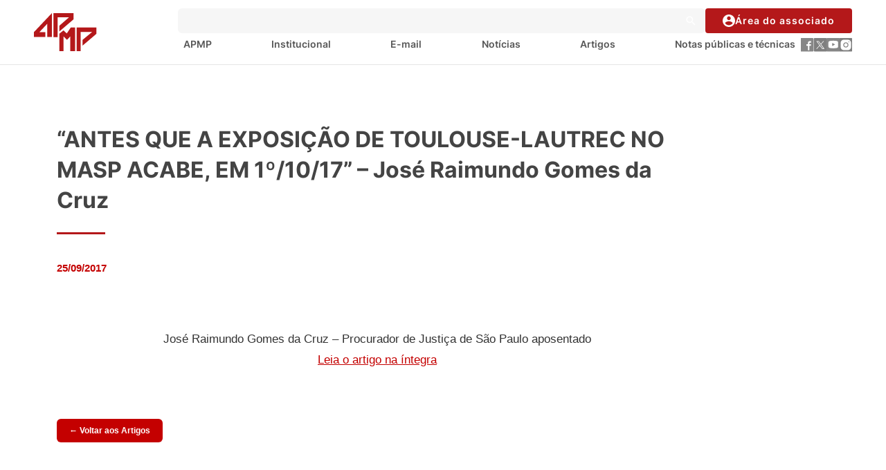

--- FILE ---
content_type: text/html; charset=UTF-8
request_url: https://www.apmp.com.br/artigo/antes-que-a-exposicao-de-toulouse-lautrec-no-masp-acabe-em-1o1017-jose-raimundo-gomes-da-cruz/
body_size: 10462
content:
<!doctype html>
<html lang="pt-BR">
<head>
  <!-- Google tag (gtag.js) -->
  <script async src="https://www.googletagmanager.com/gtag/js?id=G-E0FGR3209F"></script>
  <script>
    window.dataLayer = window.dataLayer || [];
    function gtag(){dataLayer.push(arguments);}
    gtag('js', new Date());
    gtag('config', 'G-E0FGR3209F');
  </script>
  <meta charset="UTF-8">
  <meta datetime="2026-01-18 22:36:42" />
  <meta name="viewport" content="width=device-width, initial-scale=1">
  <link rel="stylesheet" href="https://cdn.jsdelivr.net/npm/swiper@9/swiper-bundle.min.css"/>
  <link rel="stylesheet" href="https://cdnjs.cloudflare.com/ajax/libs/fancybox/3.5.7/jquery.fancybox.min.css" integrity="sha512-H9jrZiiopUdsLpg94A333EfumgUBpO9MdbxStdeITo+KEIMaNfHNvwyjjDJb+ERPaRS6DpyRlKbvPUasNItRyw==" crossorigin="anonymous" referrerpolicy="no-referrer" />
  <link rel="profile" href="https://gmpg.org/xfn/11">
	<meta name='robots' content='index, follow, max-image-preview:large, max-snippet:-1, max-video-preview:-1' />

	<!-- This site is optimized with the Yoast SEO plugin v26.3 - https://yoast.com/wordpress/plugins/seo/ -->
	<title>&quot;ANTES QUE A EXPOSIÇÃO DE TOULOUSE-LAUTREC NO MASP ACABE, EM 1º/10/17&quot; - José Raimundo Gomes da Cruz - Associação Paulista do Ministério Público</title>
	<link rel="canonical" href="https://www.apmp.com.br/artigo/antes-que-a-exposicao-de-toulouse-lautrec-no-masp-acabe-em-1o1017-jose-raimundo-gomes-da-cruz/" />
	<meta property="og:locale" content="pt_BR" />
	<meta property="og:type" content="article" />
	<meta property="og:title" content="&quot;ANTES QUE A EXPOSIÇÃO DE TOULOUSE-LAUTREC NO MASP ACABE, EM 1º/10/17&quot; - José Raimundo Gomes da Cruz - Associação Paulista do Ministério Público" />
	<meta property="og:description" content="José Raimundo Gomes da Cruz &#8211; Procurador de Justiça de São Paulo aposentado Leia o artigo na íntegra &nbsp;" />
	<meta property="og:url" content="https://www.apmp.com.br/artigo/antes-que-a-exposicao-de-toulouse-lautrec-no-masp-acabe-em-1o1017-jose-raimundo-gomes-da-cruz/" />
	<meta property="og:site_name" content="Associação Paulista do Ministério Público" />
	<meta property="article:publisher" content="https://www.facebook.com/apmpsp/" />
	<meta name="twitter:card" content="summary_large_image" />
	<script type="application/ld+json" class="yoast-schema-graph">{"@context":"https://schema.org","@graph":[{"@type":"WebPage","@id":"https://www.apmp.com.br/artigo/antes-que-a-exposicao-de-toulouse-lautrec-no-masp-acabe-em-1o1017-jose-raimundo-gomes-da-cruz/","url":"https://www.apmp.com.br/artigo/antes-que-a-exposicao-de-toulouse-lautrec-no-masp-acabe-em-1o1017-jose-raimundo-gomes-da-cruz/","name":"\"ANTES QUE A EXPOSIÇÃO DE TOULOUSE-LAUTREC NO MASP ACABE, EM 1º/10/17\" - José Raimundo Gomes da Cruz - Associação Paulista do Ministério Público","isPartOf":{"@id":"https://www.apmp.com.br/#website"},"datePublished":"2017-09-25T20:23:13+00:00","breadcrumb":{"@id":"https://www.apmp.com.br/artigo/antes-que-a-exposicao-de-toulouse-lautrec-no-masp-acabe-em-1o1017-jose-raimundo-gomes-da-cruz/#breadcrumb"},"inLanguage":"pt-BR","potentialAction":[{"@type":"ReadAction","target":["https://www.apmp.com.br/artigo/antes-que-a-exposicao-de-toulouse-lautrec-no-masp-acabe-em-1o1017-jose-raimundo-gomes-da-cruz/"]}]},{"@type":"BreadcrumbList","@id":"https://www.apmp.com.br/artigo/antes-que-a-exposicao-de-toulouse-lautrec-no-masp-acabe-em-1o1017-jose-raimundo-gomes-da-cruz/#breadcrumb","itemListElement":[{"@type":"ListItem","position":1,"name":"Início","item":"https://www.apmp.com.br/"},{"@type":"ListItem","position":2,"name":"Artigos","item":"https://www.apmp.com.br/artigo/"},{"@type":"ListItem","position":3,"name":"&#8220;ANTES QUE A EXPOSIÇÃO DE TOULOUSE-LAUTREC NO MASP ACABE, EM 1º/10/17&#8221; &#8211; José Raimundo Gomes da Cruz"}]},{"@type":"WebSite","@id":"https://www.apmp.com.br/#website","url":"https://www.apmp.com.br/","name":"APMP","description":"APMP","publisher":{"@id":"https://www.apmp.com.br/#organization"},"potentialAction":[{"@type":"SearchAction","target":{"@type":"EntryPoint","urlTemplate":"https://www.apmp.com.br/?s={search_term_string}"},"query-input":{"@type":"PropertyValueSpecification","valueRequired":true,"valueName":"search_term_string"}}],"inLanguage":"pt-BR"},{"@type":"Organization","@id":"https://www.apmp.com.br/#organization","name":"Associação Paulista do Ministério Público","url":"https://www.apmp.com.br/","logo":{"@type":"ImageObject","inLanguage":"pt-BR","@id":"https://www.apmp.com.br/#/schema/logo/image/","url":"https://apmp-files-site.s3.sa-east-1.amazonaws.com/wp-content/uploads/2024/04/02130603/LOGO_apmp_85-anos.png","contentUrl":"https://apmp-files-site.s3.sa-east-1.amazonaws.com/wp-content/uploads/2024/04/02130603/LOGO_apmp_85-anos.png","width":5905,"height":5905,"caption":"Associação Paulista do Ministério Público"},"image":{"@id":"https://www.apmp.com.br/#/schema/logo/image/"},"sameAs":["https://www.facebook.com/apmpsp/","https://www.instagram.com/apmp_spoficial/"]}]}</script>
	<!-- / Yoast SEO plugin. -->


<link rel='dns-prefetch' href='//unpkg.com' />
<link rel='dns-prefetch' href='//cdnjs.cloudflare.com' />
<link rel="alternate" type="application/rss+xml" title="Feed para Associação Paulista do Ministério Público &raquo;" href="https://www.apmp.com.br/feed/" />
<link rel="alternate" type="application/rss+xml" title="Feed de comentários para Associação Paulista do Ministério Público &raquo;" href="https://www.apmp.com.br/comments/feed/" />
<link rel="alternate" type="text/calendar" title="Associação Paulista do Ministério Público &raquo; do iCal Feed" href="https://www.apmp.com.br/eventos/?ical=1" />
<link rel="alternate" type="application/rss+xml" title="Feed de comentários para Associação Paulista do Ministério Público &raquo; &#8220;ANTES QUE A EXPOSIÇÃO DE TOULOUSE-LAUTREC NO MASP ACABE, EM 1º/10/17&#8221; &#8211; José Raimundo Gomes da Cruz" href="https://www.apmp.com.br/artigo/antes-que-a-exposicao-de-toulouse-lautrec-no-masp-acabe-em-1o1017-jose-raimundo-gomes-da-cruz/feed/" />
<link rel="alternate" title="oEmbed (JSON)" type="application/json+oembed" href="https://www.apmp.com.br/wp-json/oembed/1.0/embed?url=https%3A%2F%2Fwww.apmp.com.br%2Fartigo%2Fantes-que-a-exposicao-de-toulouse-lautrec-no-masp-acabe-em-1o1017-jose-raimundo-gomes-da-cruz%2F" />
<link rel="alternate" title="oEmbed (XML)" type="text/xml+oembed" href="https://www.apmp.com.br/wp-json/oembed/1.0/embed?url=https%3A%2F%2Fwww.apmp.com.br%2Fartigo%2Fantes-que-a-exposicao-de-toulouse-lautrec-no-masp-acabe-em-1o1017-jose-raimundo-gomes-da-cruz%2F&#038;format=xml" />
<style id='wp-img-auto-sizes-contain-inline-css'>
img:is([sizes=auto i],[sizes^="auto," i]){contain-intrinsic-size:3000px 1500px}
/*# sourceURL=wp-img-auto-sizes-contain-inline-css */
</style>
<style id='wp-emoji-styles-inline-css'>

	img.wp-smiley, img.emoji {
		display: inline !important;
		border: none !important;
		box-shadow: none !important;
		height: 1em !important;
		width: 1em !important;
		margin: 0 0.07em !important;
		vertical-align: -0.1em !important;
		background: none !important;
		padding: 0 !important;
	}
/*# sourceURL=wp-emoji-styles-inline-css */
</style>
<link rel='stylesheet' id='wp-block-library-css' href='https://www.apmp.com.br/wp-includes/css/dist/block-library/style.min.css?ver=6.9' media='all' />
<style id='global-styles-inline-css'>
:root{--wp--preset--aspect-ratio--square: 1;--wp--preset--aspect-ratio--4-3: 4/3;--wp--preset--aspect-ratio--3-4: 3/4;--wp--preset--aspect-ratio--3-2: 3/2;--wp--preset--aspect-ratio--2-3: 2/3;--wp--preset--aspect-ratio--16-9: 16/9;--wp--preset--aspect-ratio--9-16: 9/16;--wp--preset--color--black: #000000;--wp--preset--color--cyan-bluish-gray: #abb8c3;--wp--preset--color--white: #ffffff;--wp--preset--color--pale-pink: #f78da7;--wp--preset--color--vivid-red: #cf2e2e;--wp--preset--color--luminous-vivid-orange: #ff6900;--wp--preset--color--luminous-vivid-amber: #fcb900;--wp--preset--color--light-green-cyan: #7bdcb5;--wp--preset--color--vivid-green-cyan: #00d084;--wp--preset--color--pale-cyan-blue: #8ed1fc;--wp--preset--color--vivid-cyan-blue: #0693e3;--wp--preset--color--vivid-purple: #9b51e0;--wp--preset--gradient--vivid-cyan-blue-to-vivid-purple: linear-gradient(135deg,rgb(6,147,227) 0%,rgb(155,81,224) 100%);--wp--preset--gradient--light-green-cyan-to-vivid-green-cyan: linear-gradient(135deg,rgb(122,220,180) 0%,rgb(0,208,130) 100%);--wp--preset--gradient--luminous-vivid-amber-to-luminous-vivid-orange: linear-gradient(135deg,rgb(252,185,0) 0%,rgb(255,105,0) 100%);--wp--preset--gradient--luminous-vivid-orange-to-vivid-red: linear-gradient(135deg,rgb(255,105,0) 0%,rgb(207,46,46) 100%);--wp--preset--gradient--very-light-gray-to-cyan-bluish-gray: linear-gradient(135deg,rgb(238,238,238) 0%,rgb(169,184,195) 100%);--wp--preset--gradient--cool-to-warm-spectrum: linear-gradient(135deg,rgb(74,234,220) 0%,rgb(151,120,209) 20%,rgb(207,42,186) 40%,rgb(238,44,130) 60%,rgb(251,105,98) 80%,rgb(254,248,76) 100%);--wp--preset--gradient--blush-light-purple: linear-gradient(135deg,rgb(255,206,236) 0%,rgb(152,150,240) 100%);--wp--preset--gradient--blush-bordeaux: linear-gradient(135deg,rgb(254,205,165) 0%,rgb(254,45,45) 50%,rgb(107,0,62) 100%);--wp--preset--gradient--luminous-dusk: linear-gradient(135deg,rgb(255,203,112) 0%,rgb(199,81,192) 50%,rgb(65,88,208) 100%);--wp--preset--gradient--pale-ocean: linear-gradient(135deg,rgb(255,245,203) 0%,rgb(182,227,212) 50%,rgb(51,167,181) 100%);--wp--preset--gradient--electric-grass: linear-gradient(135deg,rgb(202,248,128) 0%,rgb(113,206,126) 100%);--wp--preset--gradient--midnight: linear-gradient(135deg,rgb(2,3,129) 0%,rgb(40,116,252) 100%);--wp--preset--font-size--small: 13px;--wp--preset--font-size--medium: 20px;--wp--preset--font-size--large: 36px;--wp--preset--font-size--x-large: 42px;--wp--preset--spacing--20: 0.44rem;--wp--preset--spacing--30: 0.67rem;--wp--preset--spacing--40: 1rem;--wp--preset--spacing--50: 1.5rem;--wp--preset--spacing--60: 2.25rem;--wp--preset--spacing--70: 3.38rem;--wp--preset--spacing--80: 5.06rem;--wp--preset--shadow--natural: 6px 6px 9px rgba(0, 0, 0, 0.2);--wp--preset--shadow--deep: 12px 12px 50px rgba(0, 0, 0, 0.4);--wp--preset--shadow--sharp: 6px 6px 0px rgba(0, 0, 0, 0.2);--wp--preset--shadow--outlined: 6px 6px 0px -3px rgb(255, 255, 255), 6px 6px rgb(0, 0, 0);--wp--preset--shadow--crisp: 6px 6px 0px rgb(0, 0, 0);}:where(.is-layout-flex){gap: 0.5em;}:where(.is-layout-grid){gap: 0.5em;}body .is-layout-flex{display: flex;}.is-layout-flex{flex-wrap: wrap;align-items: center;}.is-layout-flex > :is(*, div){margin: 0;}body .is-layout-grid{display: grid;}.is-layout-grid > :is(*, div){margin: 0;}:where(.wp-block-columns.is-layout-flex){gap: 2em;}:where(.wp-block-columns.is-layout-grid){gap: 2em;}:where(.wp-block-post-template.is-layout-flex){gap: 1.25em;}:where(.wp-block-post-template.is-layout-grid){gap: 1.25em;}.has-black-color{color: var(--wp--preset--color--black) !important;}.has-cyan-bluish-gray-color{color: var(--wp--preset--color--cyan-bluish-gray) !important;}.has-white-color{color: var(--wp--preset--color--white) !important;}.has-pale-pink-color{color: var(--wp--preset--color--pale-pink) !important;}.has-vivid-red-color{color: var(--wp--preset--color--vivid-red) !important;}.has-luminous-vivid-orange-color{color: var(--wp--preset--color--luminous-vivid-orange) !important;}.has-luminous-vivid-amber-color{color: var(--wp--preset--color--luminous-vivid-amber) !important;}.has-light-green-cyan-color{color: var(--wp--preset--color--light-green-cyan) !important;}.has-vivid-green-cyan-color{color: var(--wp--preset--color--vivid-green-cyan) !important;}.has-pale-cyan-blue-color{color: var(--wp--preset--color--pale-cyan-blue) !important;}.has-vivid-cyan-blue-color{color: var(--wp--preset--color--vivid-cyan-blue) !important;}.has-vivid-purple-color{color: var(--wp--preset--color--vivid-purple) !important;}.has-black-background-color{background-color: var(--wp--preset--color--black) !important;}.has-cyan-bluish-gray-background-color{background-color: var(--wp--preset--color--cyan-bluish-gray) !important;}.has-white-background-color{background-color: var(--wp--preset--color--white) !important;}.has-pale-pink-background-color{background-color: var(--wp--preset--color--pale-pink) !important;}.has-vivid-red-background-color{background-color: var(--wp--preset--color--vivid-red) !important;}.has-luminous-vivid-orange-background-color{background-color: var(--wp--preset--color--luminous-vivid-orange) !important;}.has-luminous-vivid-amber-background-color{background-color: var(--wp--preset--color--luminous-vivid-amber) !important;}.has-light-green-cyan-background-color{background-color: var(--wp--preset--color--light-green-cyan) !important;}.has-vivid-green-cyan-background-color{background-color: var(--wp--preset--color--vivid-green-cyan) !important;}.has-pale-cyan-blue-background-color{background-color: var(--wp--preset--color--pale-cyan-blue) !important;}.has-vivid-cyan-blue-background-color{background-color: var(--wp--preset--color--vivid-cyan-blue) !important;}.has-vivid-purple-background-color{background-color: var(--wp--preset--color--vivid-purple) !important;}.has-black-border-color{border-color: var(--wp--preset--color--black) !important;}.has-cyan-bluish-gray-border-color{border-color: var(--wp--preset--color--cyan-bluish-gray) !important;}.has-white-border-color{border-color: var(--wp--preset--color--white) !important;}.has-pale-pink-border-color{border-color: var(--wp--preset--color--pale-pink) !important;}.has-vivid-red-border-color{border-color: var(--wp--preset--color--vivid-red) !important;}.has-luminous-vivid-orange-border-color{border-color: var(--wp--preset--color--luminous-vivid-orange) !important;}.has-luminous-vivid-amber-border-color{border-color: var(--wp--preset--color--luminous-vivid-amber) !important;}.has-light-green-cyan-border-color{border-color: var(--wp--preset--color--light-green-cyan) !important;}.has-vivid-green-cyan-border-color{border-color: var(--wp--preset--color--vivid-green-cyan) !important;}.has-pale-cyan-blue-border-color{border-color: var(--wp--preset--color--pale-cyan-blue) !important;}.has-vivid-cyan-blue-border-color{border-color: var(--wp--preset--color--vivid-cyan-blue) !important;}.has-vivid-purple-border-color{border-color: var(--wp--preset--color--vivid-purple) !important;}.has-vivid-cyan-blue-to-vivid-purple-gradient-background{background: var(--wp--preset--gradient--vivid-cyan-blue-to-vivid-purple) !important;}.has-light-green-cyan-to-vivid-green-cyan-gradient-background{background: var(--wp--preset--gradient--light-green-cyan-to-vivid-green-cyan) !important;}.has-luminous-vivid-amber-to-luminous-vivid-orange-gradient-background{background: var(--wp--preset--gradient--luminous-vivid-amber-to-luminous-vivid-orange) !important;}.has-luminous-vivid-orange-to-vivid-red-gradient-background{background: var(--wp--preset--gradient--luminous-vivid-orange-to-vivid-red) !important;}.has-very-light-gray-to-cyan-bluish-gray-gradient-background{background: var(--wp--preset--gradient--very-light-gray-to-cyan-bluish-gray) !important;}.has-cool-to-warm-spectrum-gradient-background{background: var(--wp--preset--gradient--cool-to-warm-spectrum) !important;}.has-blush-light-purple-gradient-background{background: var(--wp--preset--gradient--blush-light-purple) !important;}.has-blush-bordeaux-gradient-background{background: var(--wp--preset--gradient--blush-bordeaux) !important;}.has-luminous-dusk-gradient-background{background: var(--wp--preset--gradient--luminous-dusk) !important;}.has-pale-ocean-gradient-background{background: var(--wp--preset--gradient--pale-ocean) !important;}.has-electric-grass-gradient-background{background: var(--wp--preset--gradient--electric-grass) !important;}.has-midnight-gradient-background{background: var(--wp--preset--gradient--midnight) !important;}.has-small-font-size{font-size: var(--wp--preset--font-size--small) !important;}.has-medium-font-size{font-size: var(--wp--preset--font-size--medium) !important;}.has-large-font-size{font-size: var(--wp--preset--font-size--large) !important;}.has-x-large-font-size{font-size: var(--wp--preset--font-size--x-large) !important;}
/*# sourceURL=global-styles-inline-css */
</style>

<style id='classic-theme-styles-inline-css'>
/*! This file is auto-generated */
.wp-block-button__link{color:#fff;background-color:#32373c;border-radius:9999px;box-shadow:none;text-decoration:none;padding:calc(.667em + 2px) calc(1.333em + 2px);font-size:1.125em}.wp-block-file__button{background:#32373c;color:#fff;text-decoration:none}
/*# sourceURL=/wp-includes/css/classic-themes.min.css */
</style>
<link rel='stylesheet' id='contact-form-7-css' href='https://www.apmp.com.br/wp-content/plugins/contact-form-7/includes/css/styles.css?ver=6.1.4' media='all' />
<link rel='stylesheet' id='yop-public-css' href='https://www.apmp.com.br/wp-content/plugins/yop-poll/public/assets/css/yop-poll-public-6.5.39.css?ver=6.9' media='all' />
<link rel='stylesheet' id='main-style-css' href='https://www.apmp.com.br/wp-content/themes/apmp/style.css?ver=6.9' media='all' />
<link rel='stylesheet' id='header-style-css' href='https://www.apmp.com.br/wp-content/themes/apmp/assets/css/header.css?ver=1.0' media='all' />
<link rel='stylesheet' id='footer-style-css' href='https://www.apmp.com.br/wp-content/themes/apmp/assets/css/footer.css?ver=1.0' media='all' />
<link rel='stylesheet' id='padrao-style-css' href='https://www.apmp.com.br/wp-content/themes/apmp/style.css?ver=1760714731' media='all' />
<link rel='stylesheet' id='padrao-css-main-css' href='https://www.apmp.com.br/wp-content/themes/apmp/assets/css/main.css?ver=1.0.0' media='all' />
<link rel='stylesheet' id='padrao-footer-css' href='https://www.apmp.com.br/wp-content/themes/apmp/assets/css/footer.css?ver=1760719668' media='all' />
<link rel='stylesheet' id='swiper-bundle-css' href='https://unpkg.com/swiper/swiper-bundle.min.css?ver=9.0.0' media='all' />
<link rel='stylesheet' id='tablepress-default-css' href='https://www.apmp.com.br/wp-content/plugins/tablepress/css/build/default.css?ver=3.2.5' media='all' />
<script src="https://www.apmp.com.br/wp-includes/js/jquery/jquery.min.js?ver=3.7.1" id="jquery-core-js"></script>
<script src="https://www.apmp.com.br/wp-includes/js/jquery/jquery-migrate.min.js?ver=3.4.1" id="jquery-migrate-js"></script>
<script id="yop-public-js-extra">
var objectL10n = {"yopPollParams":{"urlParams":{"ajax":"https://www.apmp.com.br/wp-admin/admin-ajax.php","wpLogin":"https://www.apmp.com.br/wp-login.php?redirect_to=https%3A%2F%2Fwww.apmp.com.br%2Fwp-admin%2Fadmin-ajax.php%3Faction%3Dyop_poll_record_wordpress_vote"},"apiParams":{"reCaptcha":{"siteKey":""},"reCaptchaV2Invisible":{"siteKey":""},"reCaptchaV3":{"siteKey":""},"hCaptcha":{"siteKey":""},"cloudflareTurnstile":{"siteKey":""}},"captchaParams":{"imgPath":"https://www.apmp.com.br/wp-content/plugins/yop-poll/public/assets/img/","url":"https://www.apmp.com.br/wp-content/plugins/yop-poll/app.php","accessibilityAlt":"Sound icon","accessibilityTitle":"Accessibility option: listen to a question and answer it!","accessibilityDescription":"Type below the \u003Cstrong\u003Eanswer\u003C/strong\u003E to what you hear. Numbers or words:","explanation":"Click or touch the \u003Cstrong\u003EANSWER\u003C/strong\u003E","refreshAlt":"Refresh/reload icon","refreshTitle":"Refresh/reload: get new images and accessibility option!"},"voteParams":{"invalidPoll":"Invalid Poll","noAnswersSelected":"No answer selected","minAnswersRequired":"At least {min_answers_allowed} answer(s) required","maxAnswersRequired":"A max of {max_answers_allowed} answer(s) accepted","noAnswerForOther":"No other answer entered","noValueForCustomField":"{custom_field_name} is required","tooManyCharsForCustomField":"Text for {custom_field_name} is too long","consentNotChecked":"You must agree to our terms and conditions","noCaptchaSelected":"Captcha is required","thankYou":"Obrigado pelo seu voto!"},"resultsParams":{"singleVote":"vote","multipleVotes":"votes","singleAnswer":"answer","multipleAnswers":"answers"}}};
//# sourceURL=yop-public-js-extra
</script>
<script src="https://www.apmp.com.br/wp-content/plugins/yop-poll/public/assets/js/yop-poll-public-6.5.39.min.js?ver=6.9" id="yop-public-js"></script>
<link rel="https://api.w.org/" href="https://www.apmp.com.br/wp-json/" /><link rel="EditURI" type="application/rsd+xml" title="RSD" href="https://www.apmp.com.br/xmlrpc.php?rsd" />
<meta name="generator" content="WordPress 6.9" />
<link rel='shortlink' href='https://www.apmp.com.br/?p=6490' />
<meta name="tec-api-version" content="v1"><meta name="tec-api-origin" content="https://www.apmp.com.br"><link rel="alternate" href="https://www.apmp.com.br/wp-json/tribe/events/v1/" /><link rel="icon" href="https://apmp-files-site.s3.sa-east-1.amazonaws.com/wp-content/uploads/2023/09/21110233/cropped-LOGO_apmp_2019-01-1-32x32.jpg" sizes="32x32" />
<link rel="icon" href="https://apmp-files-site.s3.sa-east-1.amazonaws.com/wp-content/uploads/2023/09/21110233/cropped-LOGO_apmp_2019-01-1-192x192.jpg" sizes="192x192" />
<link rel="apple-touch-icon" href="https://apmp-files-site.s3.sa-east-1.amazonaws.com/wp-content/uploads/2023/09/21110233/cropped-LOGO_apmp_2019-01-1-180x180.jpg" />
<meta name="msapplication-TileImage" content="https://apmp-files-site.s3.sa-east-1.amazonaws.com/wp-content/uploads/2023/09/21110233/cropped-LOGO_apmp_2019-01-1-270x270.jpg" />
<link rel='stylesheet' id='artigos-css-css' href='https://www.apmp.com.br/wp-content/themes/apmp/assets/css/artigos.css' media='all' />
</head>

<body class="wp-singular artigos-template-default single single-artigos postid-6490 wp-theme-apmp tribe-no-js">
  <header class="navbar ">
    <div class="container-fluid">
      <div class="row">
        <div class="logo">
          <a href="https://www.apmp.com.br">
            <img src="https://www.apmp.com.br/wp-content/themes/apmp/assets/img/logo-colored.svg" alt="APMP" />
          </a>
        </div>
        <div class="search-menu-desktop">
          <div class="search">
            <form action="https://www.apmp.com.br/search/apmp/">
              <input type="search" name="s" maxlength="50" />
              <button><img src="https://www.apmp.com.br/wp-content/themes/apmp/assets/img/icons/icon-search.svg" alt="icon search" /></button>
            </form>
                        <a href="/minhaconta" class="button button-primary"><img src="https://www.apmp.com.br/wp-content/themes/apmp/assets/img/icons/icon-user.svg" alt="icon user" />Área do associado</a>
                      </div>
          <nav class="menu">

                        <ul id="menu-menu" class="menu"><li id="menu-item-82" class="menu-item menu-item-type-post_type menu-item-object-page menu-item-home menu-item-82"><a href="https://www.apmp.com.br/">APMP</a></li>
<li id="menu-item-85" class="menu-item menu-item-type-post_type menu-item-object-page menu-item-has-children menu-item-85"><a href="https://www.apmp.com.br/institucional-a-apmp-congrega/">Institucional</a>
<ul class="sub-menu">
	<li id="menu-item-34396" class="menu-item menu-item-type-post_type menu-item-object-page menu-item-34396"><a href="https://www.apmp.com.br/politica-da-qualidade-visao-e-missao/">Política da Qualidade</a></li>
</ul>
</li>
<li id="menu-item-66592" class="menu-item menu-item-type-custom menu-item-object-custom menu-item-66592"><a href="https://webmail.apmp.com.br/">E-mail</a></li>
<li id="menu-item-83" class="menu-item menu-item-type-post_type menu-item-object-page menu-item-83"><a href="https://www.apmp.com.br/noticias/">Notícias</a></li>
<li id="menu-item-30170" class="menu-item menu-item-type-post_type menu-item-object-page menu-item-30170"><a href="https://www.apmp.com.br/artigos/">Artigos</a></li>
<li id="menu-item-31388" class="menu-item menu-item-type-post_type menu-item-object-page menu-item-31388"><a href="https://www.apmp.com.br/notas-publicas-e-tecnicas/">Notas públicas e técnicas</a></li>
</ul>            
       
            <div class="social-links">
                            <a href="https://www.facebook.com/apmpsp" title="Facebook">
                                        <img src="https://www.apmp.com.br/wp-content/uploads/2023/01/icon-facebook.svg" alt="Facebook" />
                                  </a>
                              <a href="https://twitter.com/apmp_sp" title="Twitter">
                                        <img src="https://apmp-files-site.s3.sa-east-1.amazonaws.com/wp-content/uploads/2023/08/14140433/x-twitter-cinza-1.svg" alt="Twitter" />
                                  </a>
                              <a href="https://www.youtube.com/APMP_SP" title="YouTube">
                                        <img src="https://www.apmp.com.br/wp-content/uploads/2023/01/icon-youtube.svg" alt="YouTube" />
                                  </a>
                              <a href="https://www.instagram.com/apmp_spoficial/" title="Instagram">
                                        <img src="https://apmp-files-site.s3.sa-east-1.amazonaws.com/wp-content/uploads/2023/07/31123736/Instagram-cinza.svg" alt="Instagram" />
                                  </a>
                          </div>
          </nav>
        </div>
        
        <div class="search-menu-mobile">
          <button class="btns-menu open">
            <img src="https://www.apmp.com.br/wp-content/themes/apmp/assets/img/icons/icon-menu.svg" alt="icon menu" />
          </button>
          <button class="btns-menu close">
            <img src="https://www.apmp.com.br/wp-content/themes/apmp/assets/img/icons/icon-close.svg" alt="icon close" />
          </button>

          <nav data-js="menu" class="menu">
            <div class="search">
              <form action="https://www.apmp.com.br/search/apmp/">
                <input type="search" name="s" placeholder="Buscar..." maxlength="50" />
                <button><img src="https://www.apmp.com.br/wp-content/themes/apmp/assets/img/icons/icon-search.svg" alt="icon search" /></button>
              </form>
                              <a href="/minhaconta" class="button button-primary"><img src="https://www.apmp.com.br/wp-content/themes/apmp/assets/img/icons/icon-user.svg" alt="icon user" />Área do associado</a>
                          </div>

                          <ul id="menu-menu-1" class="mobile"><li class="menu-item menu-item-type-post_type menu-item-object-page menu-item-home menu-item-82"><a href="https://www.apmp.com.br/">APMP</a></li>
<li class="menu-item menu-item-type-post_type menu-item-object-page menu-item-has-children menu-item-85"><a href="https://www.apmp.com.br/institucional-a-apmp-congrega/">Institucional</a>
<ul class="sub-menu">
	<li class="menu-item menu-item-type-post_type menu-item-object-page menu-item-34396"><a href="https://www.apmp.com.br/politica-da-qualidade-visao-e-missao/">Política da Qualidade</a></li>
</ul>
</li>
<li class="menu-item menu-item-type-custom menu-item-object-custom menu-item-66592"><a href="https://webmail.apmp.com.br/">E-mail</a></li>
<li class="menu-item menu-item-type-post_type menu-item-object-page menu-item-83"><a href="https://www.apmp.com.br/noticias/">Notícias</a></li>
<li class="menu-item menu-item-type-post_type menu-item-object-page menu-item-30170"><a href="https://www.apmp.com.br/artigos/">Artigos</a></li>
<li class="menu-item menu-item-type-post_type menu-item-object-page menu-item-31388"><a href="https://www.apmp.com.br/notas-publicas-e-tecnicas/">Notas públicas e técnicas</a></li>
</ul>            
            <div class="social-links">
                            <a href="https://www.facebook.com/apmpsp" title="Facebook"><img src="https://www.apmp.com.br/wp-content/uploads/2023/01/icon-facebook-white.svg" alt="Facebook" /></a>
                              <a href="https://twitter.com/apmp_sp" title="Twitter"><img src="https://apmp-files-site.s3.sa-east-1.amazonaws.com/wp-content/uploads/2023/08/14140626/x-twitter-branco-2.svg" alt="Twitter" /></a>
                              <a href="https://www.youtube.com/APMP_SP" title="YouTube"><img src="https://www.apmp.com.br/wp-content/uploads/2023/01/icon-youtube-white.svg" alt="YouTube" /></a>
                              <a href="https://www.instagram.com/apmp_spoficial/" title="Instagram"><img src="https://apmp-files-site.s3.sa-east-1.amazonaws.com/wp-content/uploads/2023/07/31124134/Instagram-branco-1.svg" alt="Instagram" /></a>
                          </div>
            <div class="social-links">
                              <a href="https://www.facebook.com/apmpsp" title="Facebook">
                                      <img src="https://www.apmp.com.br/wp-content/uploads/2023/01/icon-facebook.svg" alt="Facebook" />
                                  </a>
                              <a href="https://twitter.com/apmp_sp" title="Twitter">
                                      <img src="https://apmp-files-site.s3.sa-east-1.amazonaws.com/wp-content/uploads/2023/08/14140433/x-twitter-cinza-1.svg" alt="Twitter" />
                                  </a>
                              <a href="https://www.youtube.com/APMP_SP" title="YouTube">
                                      <img src="https://www.apmp.com.br/wp-content/uploads/2023/01/icon-youtube.svg" alt="YouTube" />
                                  </a>
                              <a href="https://www.instagram.com/apmp_spoficial/" title="Instagram">
                                      <img src="https://apmp-files-site.s3.sa-east-1.amazonaws.com/wp-content/uploads/2023/07/31123736/Instagram-cinza.svg" alt="Instagram" />
                                  </a>
                          </div>
          </nav>
        </div>
      </div>
    </div>
  </header>
  <main>
<main class="single-artigo-apmp">

<section class="hero-news travels travels_page fix_menu">
  <div class="container">
    <div class="row">
      <div class="col-12 col-md-10 main-title">
        <h1 class="title">&#8220;ANTES QUE A EXPOSIÇÃO DE TOULOUSE-LAUTREC NO MASP ACABE, EM 1º/10/17&#8221; &#8211; José Raimundo Gomes da Cruz</h1>

                <p class="meta">
          <span class="data">25/09/2017</span>
                  </p>
      </div>
    </div>
  </div>
</section>

<section class="artigo-conteudo">
  <div class="container">
    <div class="row">
      <div class="col-12 col-md-10">
        <div class="texto-artigo">
          <p style="text-align: center;">José Raimundo Gomes da Cruz &#8211; Procurador de Justiça de São Paulo aposentado</p>
<p style="text-align: center;"><a href="https://apmp-files-site.s3.sa-east-1.amazonaws.com/wp-content/uploads/2017/09/21091806/2017_ANTEQUEAEXPOSIODTOULOUSE1.pdf" target="_blank" rel="noopener">Leia o artigo na íntegra</a></p>
<p>&nbsp;</p>
<div style="text-align: center;"></div>
        </div>

        <div class="voltar-artigos">
          <a href="https://www.apmp.com.br/artigos/" class="btn-voltar">← Voltar aos Artigos</a>
        </div>
      </div>
    </div>
  </div>
</section>

<!-- ===== Outros Artigos ===== -->
<section class="articles-notes">
  <div class="container">
    <div class="row">
      <div class="col-12 articles">
        <h2 class="section-title">Outros Artigos</h2>
        <div class="underline"></div>

        
        <div class="articles-grid">
                                    <div class="article-card">
                <a href="https://www.apmp.com.br/artigo/risco-de-morte-e-transfusao-de-sangue/" class="article-link" title="Risco de morte e transfusão de sangue">
                  <h3 class="article-title">Risco de morte e transfusão de sangue</h3>
                </a>
                <p class="article-author">
                  Eudes Quintino de Oliveira Júnior                </p>
                <time class="article-date" datetime="2026/01/18">
                  18/01/2026                </time>
              </div>
                          <div class="article-card">
                <a href="https://www.apmp.com.br/artigo/estado-laico-parte-1/" class="article-link" title="Estado laico- Parte 1">
                  <h3 class="article-title">Estado laico- Parte 1</h3>
                </a>
                <p class="article-author">
                  Adelmo Pinho                </p>
                <time class="article-date" datetime="2026/01/15">
                  15/01/2026                </time>
              </div>
                          <div class="article-card">
                <a href="https://www.apmp.com.br/artigo/amicus-curiae-no-superior-tribunal-de-justica-amigo-da-corte-ou-amigo-da-parte/" class="article-link" title="“Amicus curiae” no Superior Tribunal de Justiça: amigo da Corte ou amigo da parte?">
                  <h3 class="article-title">“Amicus curiae” no Superior Tribunal de Justiça: amigo da Corte ou amigo da parte?</h3>
                </a>
                <p class="article-author">
                  Ricardo de Barros Leonel                </p>
                <time class="article-date" datetime="2026/01/15">
                  15/01/2026                </time>
              </div>
                          <div class="article-card">
                <a href="https://www.apmp.com.br/artigo/55-minutos/" class="article-link" title="55 minutos">
                  <h3 class="article-title">55 minutos</h3>
                </a>
                <p class="article-author">
                  Alexandre Marcos Pereira                </p>
                <time class="article-date" datetime="2026/01/14">
                  14/01/2026                </time>
              </div>
                              </div>
      </div>
    </div>
  </div>
</section>

</main>


</main>
<footer class="footer">
  <div class="container-fluid">
    <div class="row">
      <div class="footer-top">
        <div class="row menu-social">
          <ul id="menu-menu-footer" class="menu"><li id="menu-item-98" class="menu-item menu-item-type-post_type menu-item-object-page menu-item-home menu-item-98"><a href="https://www.apmp.com.br/">APMP</a></li>
<li id="menu-item-99" class="menu-item menu-item-type-post_type menu-item-object-page menu-item-99"><a href="https://www.apmp.com.br/institucional-a-apmp-congrega/">Institucional</a></li>
<li id="menu-item-100" class="menu-item menu-item-type-post_type menu-item-object-page menu-item-100"><a href="https://www.apmp.com.br/noticias/">Notícias</a></li>
<li id="menu-item-59057" class="menu-item menu-item-type-post_type menu-item-object-page menu-item-59057"><a href="https://www.apmp.com.br/assessoria-de-imprensa/">Assessoria de Imprensa</a></li>
</ul>          <div class="social-links">
                          <a href="https://www.facebook.com/apmpsp" title="Facebook"><img src="https://www.apmp.com.br/wp-content/uploads/2023/01/icon-facebook-white.svg" alt="Facebook" /></a>
                          <a href="https://twitter.com/apmp_sp" title="Twitter"><img src="https://apmp-files-site.s3.sa-east-1.amazonaws.com/wp-content/uploads/2023/08/14140626/x-twitter-branco-2.svg" alt="Twitter" /></a>
                          <a href="https://www.youtube.com/APMP_SP" title="YouTube"><img src="https://www.apmp.com.br/wp-content/uploads/2023/01/icon-youtube-white.svg" alt="YouTube" /></a>
                          <a href="https://www.instagram.com/apmp_spoficial/" title="Instagram"><img src="https://apmp-files-site.s3.sa-east-1.amazonaws.com/wp-content/uploads/2023/07/31124134/Instagram-branco-1.svg" alt="Instagram" /></a>
                      </div>
        </div>
      </div>
      <div class="footer-middle">
        <div class="row logo-contacts">
          <a href="/"><img src="https://www.apmp.com.br/wp-content/themes/apmp/assets/img/logo-white.svg" alt="Logo" /> <span>Associação Paulista do Ministério Público 2025 &copy Todos os direitos reservados<br />Rua Riachuelo, 115, 11º andar – Sé – São Paulo/SP - CEP: 01007-000</span> </a>
          <ul>
            <li>
              <a href="tel:+551131886464" title="11 3188-6464" title="11 3188-6464">
                <img src="https://www.apmp.com.br/wp-content/themes/apmp/assets/img/icons/icon-phone.svg" alt="icon phone" />
                <span>11 3188-6464</span>
              </a>
            </li>
                      </ul>
        </div>
      </div>
      <div class="footer-bottom">
        <div class="row privacy-logo">
          <ul>
            <li><a href="/politica-de-privacidade-de-dados/">Política de Privacidade de Dados</a></li>
            <li><a href="/termos-de-uso-e-cookies/">Termos de Uso e Cookies</a></li>
          </ul>
          <a href="https://apmp.com.br/" target="_blank"><img src="https://www.apmp.com.br/wp-content/themes/apmp/assets/img/logo_apmp_colorido.png" alt=""></a>
        </div>
      </div>
    </div>
  </div>
</footer>



<script src="https://cdn.jsdelivr.net/npm/swiper@9/swiper-bundle.min.js"></script>
<script type="speculationrules">
{"prefetch":[{"source":"document","where":{"and":[{"href_matches":"/*"},{"not":{"href_matches":["/wp-*.php","/wp-admin/*","/wp-content/uploads/*","/wp-content/*","/wp-content/plugins/*","/wp-content/themes/apmp/*","/*\\?(.+)"]}},{"not":{"selector_matches":"a[rel~=\"nofollow\"]"}},{"not":{"selector_matches":".no-prefetch, .no-prefetch a"}}]},"eagerness":"conservative"}]}
</script>
		<script>
		( function ( body ) {
			'use strict';
			body.className = body.className.replace( /\btribe-no-js\b/, 'tribe-js' );
		} )( document.body );
		</script>
		<script> /* <![CDATA[ */var tribe_l10n_datatables = {"aria":{"sort_ascending":": activate to sort column ascending","sort_descending":": activate to sort column descending"},"length_menu":"Show _MENU_ entries","empty_table":"No data available in table","info":"Showing _START_ to _END_ of _TOTAL_ entries","info_empty":"Showing 0 to 0 of 0 entries","info_filtered":"(filtered from _MAX_ total entries)","zero_records":"No matching records found","search":"Search:","all_selected_text":"All items on this page were selected. ","select_all_link":"Select all pages","clear_selection":"Clear Selection.","pagination":{"all":"All","next":"Next","previous":"Previous"},"select":{"rows":{"0":"","_":": Selected %d rows","1":": Selected 1 row"}},"datepicker":{"dayNames":["domingo","segunda-feira","ter\u00e7a-feira","quarta-feira","quinta-feira","sexta-feira","s\u00e1bado"],"dayNamesShort":["dom","seg","ter","qua","qui","sex","s\u00e1b"],"dayNamesMin":["D","S","T","Q","Q","S","S"],"monthNames":["janeiro","fevereiro","mar\u00e7o","abril","maio","junho","julho","agosto","setembro","outubro","novembro","dezembro"],"monthNamesShort":["janeiro","fevereiro","mar\u00e7o","abril","maio","junho","julho","agosto","setembro","outubro","novembro","dezembro"],"monthNamesMin":["jan","fev","mar","abr","maio","jun","jul","ago","set","out","nov","dez"],"nextText":"Next","prevText":"Prev","currentText":"Today","closeText":"Done","today":"Today","clear":"Clear"}};/* ]]> */ </script><script src="https://www.apmp.com.br/wp-content/plugins/the-events-calendar/common/build/js/user-agent.js?ver=da75d0bdea6dde3898df" id="tec-user-agent-js"></script>
<script src="https://www.apmp.com.br/wp-includes/js/dist/hooks.min.js?ver=dd5603f07f9220ed27f1" id="wp-hooks-js"></script>
<script src="https://www.apmp.com.br/wp-includes/js/dist/i18n.min.js?ver=c26c3dc7bed366793375" id="wp-i18n-js"></script>
<script id="wp-i18n-js-after">
wp.i18n.setLocaleData( { 'text direction\u0004ltr': [ 'ltr' ] } );
//# sourceURL=wp-i18n-js-after
</script>
<script src="https://www.apmp.com.br/wp-content/plugins/contact-form-7/includes/swv/js/index.js?ver=6.1.4" id="swv-js"></script>
<script id="contact-form-7-js-translations">
( function( domain, translations ) {
	var localeData = translations.locale_data[ domain ] || translations.locale_data.messages;
	localeData[""].domain = domain;
	wp.i18n.setLocaleData( localeData, domain );
} )( "contact-form-7", {"translation-revision-date":"2025-05-19 13:41:20+0000","generator":"GlotPress\/4.0.1","domain":"messages","locale_data":{"messages":{"":{"domain":"messages","plural-forms":"nplurals=2; plural=n > 1;","lang":"pt_BR"},"Error:":["Erro:"]}},"comment":{"reference":"includes\/js\/index.js"}} );
//# sourceURL=contact-form-7-js-translations
</script>
<script id="contact-form-7-js-before">
var wpcf7 = {
    "api": {
        "root": "https:\/\/www.apmp.com.br\/wp-json\/",
        "namespace": "contact-form-7\/v1"
    }
};
//# sourceURL=contact-form-7-js-before
</script>
<script src="https://www.apmp.com.br/wp-content/plugins/contact-form-7/includes/js/index.js?ver=6.1.4" id="contact-form-7-js"></script>
<script id="main-js-extra">
var ajax_options = {"url":"https://www.apmp.com.br/wp-admin/admin-ajax.php","nonce":"5cf76ea409"};
var main_params = {"ajax_url":"https://www.apmp.com.br/wp-admin/admin-ajax.php","home_url":"https://www.apmp.com.br"};
//# sourceURL=main-js-extra
</script>
<script src="https://www.apmp.com.br/wp-content/themes/apmp/assets/js/main.js?ver=1.0.0" id="main-js"></script>
<script id="sedes-script-js-extra">
var sedes_params = {"ajax_url":"https://www.apmp.com.br/wp-admin/admin-ajax.php","nonce":"7e35b04f21"};
//# sourceURL=sedes-script-js-extra
</script>
<script src="https://www.apmp.com.br/wp-content/themes/apmp/assets/js/sedes.js?ver=1.0.0" id="sedes-script-js"></script>
<script src="https://www.apmp.com.br/wp-content/themes/apmp/assets/js/slider.js?ver=1.0.0" id="slider-script-js"></script>
<script src="https://www.apmp.com.br/wp-content/themes/apmp/assets/js/jquery.mask.min.js?ver=1.0.0" id="jquery-mask-js"></script>
<script src="https://unpkg.com/swiper/swiper-bundle.min.js?ver=9.0.0" id="swiper-bundle-js"></script>
<script src="https://cdnjs.cloudflare.com/ajax/libs/fancybox/3.5.7/jquery.fancybox.min.js?ver=3.5.7" id="fancybox-js"></script>
<script id="wp-emoji-settings" type="application/json">
{"baseUrl":"https://s.w.org/images/core/emoji/17.0.2/72x72/","ext":".png","svgUrl":"https://s.w.org/images/core/emoji/17.0.2/svg/","svgExt":".svg","source":{"concatemoji":"https://www.apmp.com.br/wp-includes/js/wp-emoji-release.min.js?ver=6.9"}}
</script>
<script type="module">
/*! This file is auto-generated */
const a=JSON.parse(document.getElementById("wp-emoji-settings").textContent),o=(window._wpemojiSettings=a,"wpEmojiSettingsSupports"),s=["flag","emoji"];function i(e){try{var t={supportTests:e,timestamp:(new Date).valueOf()};sessionStorage.setItem(o,JSON.stringify(t))}catch(e){}}function c(e,t,n){e.clearRect(0,0,e.canvas.width,e.canvas.height),e.fillText(t,0,0);t=new Uint32Array(e.getImageData(0,0,e.canvas.width,e.canvas.height).data);e.clearRect(0,0,e.canvas.width,e.canvas.height),e.fillText(n,0,0);const a=new Uint32Array(e.getImageData(0,0,e.canvas.width,e.canvas.height).data);return t.every((e,t)=>e===a[t])}function p(e,t){e.clearRect(0,0,e.canvas.width,e.canvas.height),e.fillText(t,0,0);var n=e.getImageData(16,16,1,1);for(let e=0;e<n.data.length;e++)if(0!==n.data[e])return!1;return!0}function u(e,t,n,a){switch(t){case"flag":return n(e,"\ud83c\udff3\ufe0f\u200d\u26a7\ufe0f","\ud83c\udff3\ufe0f\u200b\u26a7\ufe0f")?!1:!n(e,"\ud83c\udde8\ud83c\uddf6","\ud83c\udde8\u200b\ud83c\uddf6")&&!n(e,"\ud83c\udff4\udb40\udc67\udb40\udc62\udb40\udc65\udb40\udc6e\udb40\udc67\udb40\udc7f","\ud83c\udff4\u200b\udb40\udc67\u200b\udb40\udc62\u200b\udb40\udc65\u200b\udb40\udc6e\u200b\udb40\udc67\u200b\udb40\udc7f");case"emoji":return!a(e,"\ud83e\u1fac8")}return!1}function f(e,t,n,a){let r;const o=(r="undefined"!=typeof WorkerGlobalScope&&self instanceof WorkerGlobalScope?new OffscreenCanvas(300,150):document.createElement("canvas")).getContext("2d",{willReadFrequently:!0}),s=(o.textBaseline="top",o.font="600 32px Arial",{});return e.forEach(e=>{s[e]=t(o,e,n,a)}),s}function r(e){var t=document.createElement("script");t.src=e,t.defer=!0,document.head.appendChild(t)}a.supports={everything:!0,everythingExceptFlag:!0},new Promise(t=>{let n=function(){try{var e=JSON.parse(sessionStorage.getItem(o));if("object"==typeof e&&"number"==typeof e.timestamp&&(new Date).valueOf()<e.timestamp+604800&&"object"==typeof e.supportTests)return e.supportTests}catch(e){}return null}();if(!n){if("undefined"!=typeof Worker&&"undefined"!=typeof OffscreenCanvas&&"undefined"!=typeof URL&&URL.createObjectURL&&"undefined"!=typeof Blob)try{var e="postMessage("+f.toString()+"("+[JSON.stringify(s),u.toString(),c.toString(),p.toString()].join(",")+"));",a=new Blob([e],{type:"text/javascript"});const r=new Worker(URL.createObjectURL(a),{name:"wpTestEmojiSupports"});return void(r.onmessage=e=>{i(n=e.data),r.terminate(),t(n)})}catch(e){}i(n=f(s,u,c,p))}t(n)}).then(e=>{for(const n in e)a.supports[n]=e[n],a.supports.everything=a.supports.everything&&a.supports[n],"flag"!==n&&(a.supports.everythingExceptFlag=a.supports.everythingExceptFlag&&a.supports[n]);var t;a.supports.everythingExceptFlag=a.supports.everythingExceptFlag&&!a.supports.flag,a.supports.everything||((t=a.source||{}).concatemoji?r(t.concatemoji):t.wpemoji&&t.twemoji&&(r(t.twemoji),r(t.wpemoji)))});
//# sourceURL=https://www.apmp.com.br/wp-includes/js/wp-emoji-loader.min.js
</script>

</body>
</html>


--- FILE ---
content_type: text/css
request_url: https://www.apmp.com.br/wp-content/themes/apmp/assets/css/artigos.css
body_size: 1415
content:
/* ===== Cabeçalho ===== */
.hero-news.travels_page {
  background: #fff;
  padding: 50px 20px 10px;
}

.hero-news.travels_page .title {
  text-align: left;
  color: #222;
  font-weight: 700;
  font-size: 2rem;
  margin-bottom: 8px;
}

.apmp-container { 
  max-width: 1200px; 
  margin: 0 auto; 
}

/* ===== Listagem ===== */
.artigos-listagem { 
  background: #fff; 
  padding: 0 20px 40px; 
}
.artigos-listagem .alm-listing {
  display: grid !important;
  grid-template-columns: repeat(auto-fill, minmax(320px, 1fr)) !important;
  gap: 30px !important;
}
.artigos-listagem .alm-reveal { 
  display: contents !important; 
}

/* ===== Card ===== */
.mini_geral {
  background: #fff;
  border-radius: 12px;
  box-shadow: 0 3px 10px rgba(0,0,0,.08);
  transition: .3s;
  display: flex;
  flex-direction: column;
  height: 100%;
  padding: 22px 20px;
}
.mini_geral:hover { 
  transform: translateY(-4px); 
  box-shadow: 0 8px 20px rgba(0,0,0,.14); 
}

.mini_geral .info h2 {
  font-size: 1.3rem;
  color: #333;
  margin: 0 0 6px;
  font-weight: 700;
  line-height: 1.3;
}
.mini_geral .info h2 a { 
  color: inherit; 
  text-decoration: none; 
}

.mini_geral .meta {
  font-size: .92rem;
  color: #666;
  margin: 0 0 16px;
  font-style: italic;
}

/* ===== Botão "Ler artigo completo" ===== */
.mini_geral .btn-leia {
  background: #c40000; /* vermelho institucional */
  color: #fff;
  padding: 8px 14px;
  border-radius: 6px;
  font-size: .92rem;
  text-decoration: none;
  width: fit-content;
  transition: background .3s;
}
.mini_geral .btn-leia:hover { 
  background: #a00000; 
}

/* ===== Botão “Carregar mais” ===== */
.alm-btn-wrap { 
  text-align: center; 
  margin-top: 20px; 
}
.alm-load-more-btn {
  background: #c40000 !important;
  color: #fff !important;
  border: 0 !important;
  padding: 10px 22px !important;
  border-radius: 8px !important;
  font-weight: 600 !important;
}
.alm-load-more-btn:hover { 
  background: #a00000 !important; 
}

/* ===== Responsivo Listagem ===== */
@media (max-width: 992px) {
  .hero-news.travels_page { 
    padding: 30px 14px 10px; 
  }
  .hero-news.travels_page .title { 
    font-size: 1.8rem; 
    text-align: center; 
  }
  .artigos-listagem .alm-listing { 
    grid-template-columns: 1fr !important; 
  }
}

/* ===== Página Single de Artigos ===== */
.single-artigo-apmp .hero-news.travels_page {
  padding: 60px 0 10px;
  text-align: left;
}

.single-artigo-apmp .hero-news.travels_page .title {
  font-size: 2rem;
  font-weight: 700;
  color: #c40000;
  display: inline-block;
  margin-bottom: 10px;
}

.single-artigo-apmp .meta {
  color: #555;
  font-size: 0.95rem;
  margin-top: 8px;
}

.single-artigo-apmp .meta .data {
  color: #c40000;
  font-weight: 600;
}

.single-artigo-apmp .meta .autor {
  color: #222;
  font-style: italic;
}

.single-artigo-apmp .artigo-conteudo {
  background: #fff;
  padding: 50px 0 60px;
}

.single-artigo-apmp .texto-artigo {
  color: #333;
  font-size: 1.05rem;
  line-height: 1.8;
  margin-top: 20px;
}

.single-artigo-apmp .texto-artigo a {
  color: #c40000; /* vermelho institucional nos links */
  text-decoration: underline;
  transition: color .3s;
}
.single-artigo-apmp .texto-artigo a:hover {
  color: #8f1616;
}

/* ===== Botão Voltar ===== */
.single-artigo-apmp .btn-voltar {
  display: inline-block;
  background: #c40000;
  color: #fff;
  padding: 10px 18px;
  border-radius: 6px;
  text-decoration: none;
  margin-top: 40px;
  transition: background 0.3s;
  font-weight: 600;
}
.single-artigo-apmp .btn-voltar:hover {
  background: #8f1616;
}

/* ===== Outros Artigos ===== */
.single-artigo-apmp .articles-notes {
  background: #fff;
  padding: 60px 0 80px;
  border-top: 1px solid #eee;
}

.single-artigo-apmp .section-title {
  color: #222;
  font-size: 1.8rem;
  font-weight: 700;
  text-align: left;
  margin-bottom: 10px;
}
.single-artigo-apmp .underline {
  display: none; /* remove a linha vermelha */
}

.single-artigo-apmp .articles-grid {
  display: grid;
  grid-template-columns: repeat(auto-fit, minmax(260px, 1fr));
  gap: 25px;
}
.single-artigo-apmp .article-card {
  background: #fff;
  border: 1px solid #eee;
  border-radius: 10px;
  box-shadow: 0 3px 8px rgba(0,0,0,0.06);
  padding: 20px;
  transition: all 0.3s ease;
}
.single-artigo-apmp .article-card:hover {
  transform: translateY(-4px);
  box-shadow: 0 6px 15px rgba(0,0,0,0.1);
}
.single-artigo-apmp .article-title {
  font-size: 1.15rem;
  font-weight: 700;
  color: #c40000;
  margin-bottom: 6px;
}
.single-artigo-apmp .article-link { text-decoration: none; }
.single-artigo-apmp .article-author {
  color: #555;
  font-size: 0.95rem;
  margin-bottom: 4px;
}
.single-artigo-apmp .article-date {
  color: #c40000;
  font-size: 0.85rem;
  font-weight: 600;
}

/* ===== Responsivo Single ===== */
@media (max-width: 992px) {
  .single-artigo-apmp .hero-news.travels_page .title {
    font-size: 1.8rem;
    text-align: center;
  }
  .single-artigo-apmp .artigo-conteudo {
    padding: 40px 20px;
  }
  .single-artigo-apmp .btn-voltar {
    display: block;
    text-align: center;
    width: 100%;
  }
}


--- FILE ---
content_type: image/svg+xml
request_url: https://www.apmp.com.br/wp-content/themes/apmp/assets/img/logo-white.svg
body_size: 654
content:
<svg width="63" height="38" viewBox="0 0 63 38" fill="none" xmlns="http://www.w3.org/2000/svg">
<path d="M25.5525 37.8881V20.486L29.7378 17.1818L33.042 20.2657L37.007 14.3182H41.4126V37.8881H36.5664V23.1294L33.2622 26.6538L29.7378 23.1294V37.8881H25.5525Z" fill="white"/>
<path d="M11.4545 18.9441V23.7902H0V18.9441L18.0629 0V23.7902H13.4371V10.5734L5.50699 18.9441H11.4545Z" fill="white"/>
<path d="M23.7902 24.0105H19.6049V0H39.8706V6.16783L25.5524 18.2832V12.5559L35.2447 4.18531H23.7902V24.0105Z" fill="white"/>
<path d="M46.9196 37.8881H42.9545V14.3182H63V20.486L48.9021 32.3811V26.6538L58.5944 18.7238H46.9196V37.8881Z" fill="white"/>
</svg>


--- FILE ---
content_type: image/svg+xml
request_url: https://www.apmp.com.br/wp-content/themes/apmp/assets/img/icons/icon-close.svg
body_size: 315
content:
<svg width="24" height="24" viewBox="0 0 24 24" fill="none" xmlns="http://www.w3.org/2000/svg">
<path d="M18 6L6 18" stroke="#878787" stroke-width="2" stroke-linecap="round" stroke-linejoin="round"/>
<path d="M6 6L18 18" stroke="#878787" stroke-width="2" stroke-linecap="round" stroke-linejoin="round"/>
</svg>


--- FILE ---
content_type: image/svg+xml
request_url: https://www.apmp.com.br/wp-content/themes/apmp/assets/img/logo-colored.svg
body_size: 452
content:
<svg width="143" height="86" viewBox="0 0 143 86" fill="none" xmlns="http://www.w3.org/2000/svg">
<path d="M58 86V46.5L67.5 39L75 46L84 32.5H94V86H83V52.5L75.5 60.5L67.5 52.5V86H58Z" fill="#B4181A"/>
<path d="M26 43V54H0V43L41 0V54H30.5V24L12.5 43H26Z" fill="#B4181A"/>
<path d="M54 54.5H44.5V0H90.5V14L58 41.5V28.5L80 9.5H54V54.5Z" fill="#B4181A"/>
<path d="M106.5 86H97.5V32.5H143V46.5L111 73.5V60.5L133 42.5H106.5V86Z" fill="#B4181A"/>
</svg>
